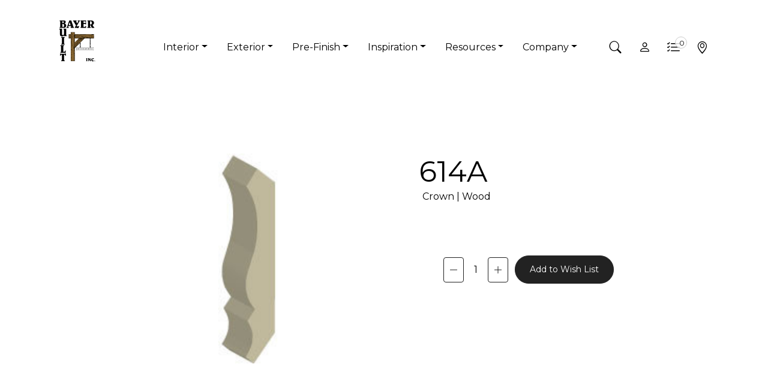

--- FILE ---
content_type: text/html; charset=UTF-8
request_url: https://www.bayerbuilt.com/search-results/614a
body_size: 14906
content:
<!doctype html>
<html lang="en" class="skrollr skrollr-desktop">
  
<head>
  	<!-- meta - Product(10) -->
	

	<!-- <pre>item
Array
(
    [id] => 34731
    [created_on] => 2010-07-07 14:34:58.134729
    [last_modified] => 2025-12-04 15:37:40.317085
    [pb_product_number] => 614A
    [pb_product_line] => {435}
    [pb_my_series] => {40}
    [pb_finish] => {33}
    [pb_features] => {}
    [pb_caming_color] => {}
    [pb_active] => 1
    [pb_major] => {448930}
    [pb_minor] => {448939}
    [pb_image_uploaded] => 1
    [pb_image] => {6947}
    [pb_description] => * Primed Poplar Mouldings utilize finger-jointed material. Subtle characteristics of joinery and grain may be visible when painted.
    [pb_logo] => {}
    [pb_estimated_retail] => 
    [pb_associated_to] => {}
    [pb_was_associated_from] => {}
    [pb_size] => 
    [pb_accessories] => 
    [pb_u_factor] => 0
    [pb_solar_heat_gain] => 0
    [pb_width] => 
    [pb_product_name] => 
    [pb_type] => {434}
    [pb_fire_rated] => 
    [smc_associated_pages] => {}
    [pb_energy_star] => 
    [pb_low_e] => 
    [pb_sticking] => 
    [pb_two_sided] => 
    [pb_pricing_categories] => 
    [pb_height] => {}
    [pb_hinges] => {}
    [pb_sills] => {}
    [pb_panel_info] => 
    [pb_available_thickness] => 
    [pb_glass_image] => {}
    [pb_dimension] => 11/16" x 4-5/8"
    [pb_glass_type] => {}
    [pb_wood_type] => {2,3,9,10}
    [pb_adjustable_hinge] => 
    [pb_category] => {}
    [pb_architecture_type] => {44,45}
    [pb_paint_type] => {61,12,3,18,11,47,17,20,42,36,59,19,43,28,60,5,35,37,10,41,46,24,7,22,9,64,40,33,13,62,27,70,25,16,15,30,8,29,26,39,63,44,6,32,45,21,14,38,48,72}
    [pb_stain_type] => {4,7,8,11,12,13,17,18,34,35,36,37,38,39,40,41,43,44,45,46,47,48,49,50,51,52,53,54,55,56,57,58,59,82,84,85,86,87,88,89,90,91,92,93,95,99}
    [pb_surface_type] => {}
    [pb_thickness] => 
    [pb_iron_type] => {}
    [pb_start_date] => 
    [pb_end_date] => 
    [pb_cad_file] => {8920,15901}
    [pb_powder_coat_type] => {}
    [pb_cap_options] => {}
    [pb_seo_name] => 614a
    [pb_dealers] => {}
    [pb_gallery_images] => {}
    [textsearch] => '614a':1A
    [pb_30_only] => 
    [pb_three_foot_only] => 
    [pb_width_choice] => {}
    [pb_text_search] => 
    [pb_glass_shapes] => {}
    [pb_pre_stock_paint] => {}
    [pb_pre_stock_stain] => {}
    [pb_pre_stock_finish] => 
    [pb_temporarily_unavailable] => 
    [pb_popup_image] => {}
    [pb_show_popup] => 
    [pb_vendor_collection] => {}
    [pb_solr_rank] => 0
    [pb_hollow_solid] => {}
    [pb_shape] => {}
    [pb_our_favorite] => 
    [pb_hotspot_links] => {}
    [pb_wishlist] => {}
    [pb_product_number_old] => 
    [pb_img_str] => /
    [pb_cad_img_str] => files/263/1/34731/614A_CAD.pdf
    [pb_associate_to_products_str] => 
    [pb_associate_from_products_str] => 
    [pb_video] => {}
)
</pre> -->

			<title>614A</title>

				
												<meta property="og:image" content="www.bayerbuilt.comfiles/91/1/34731/614A_REV2.jpg" />
						<link rel="canonical" href="https://www.bayerbuilt.com/search-results/614a" />
	


	<!-- Section - display_43 -->




<!-- Google Tag Manager -->
<script>(function(w,d,s,l,i){w[l]=w[l]||[];w[l].push({'gtm.start':
new Date().getTime(),event:'gtm.js'});var f=d.getElementsByTagName(s)[0],
j=d.createElement(s),dl=l!='dataLayer'?'&l='+l:'';j.async=true;j.src=
'https://www.googletagmanager.com/gtm.js?id='+i+dl;f.parentNode.insertBefore(j,f);
})(window,document,'script','dataLayer','GTM-M6MQJSS');
gtag('config', 'G-CCYHHYM7VX');
</script>
<!-- End Google Tag Manager -->

<!-- Google tag (gtag.js) -->
<script async src="https://www.googletagmanager.com/gtag/js?id=G-CCYHHYM7VX"></script>
<script>
window.dataLayer = window.dataLayer || [];
function gtag(){dataLayer.push(arguments);}
gtag('js', new Date());

gtag('config', 'G-CCYHHYM7VX');
</script>

    

<meta charset="utf-8" />
  <meta name="viewport" content="width=device-width, initial-scale=1" />  
  <link rel="shortcut icon" href="/favicon.ico" type="image/x-icon" />

  <link rel="preconnect" href="https://fonts.googleapis.com">
  <link rel="preconnect" href="https://fonts.gstatic.com" crossorigin>
  <link href="https://fonts.googleapis.com/css2?family=Montserrat:wght@400;700&display=swap" rel="stylesheet"> 

  <link rel="stylesheet" href="/ui/assets/css/libs.bundle.css" />
  <link rel="stylesheet" href="/ui/assets/css/index.bundle.css" />
  
  <link rel="stylesheet" href="/ui/assets/css/custom.css?v=12324-1" />

 <script src="https://code.jquery.com/jquery-3.3.1.min.js"></script>

 <script type="text/javascript" src="https://www.bugherd.com/sidebarv2.js?apikey=3qvjhqtzd7eosajt7tu6wa" async="true"></script>


<script>
  (function(i,s,o,g,r,a,m){i['GoogleAnalyticsObject']=r;i[r]=i[r]||function(){
  (i[r].q=i[r].q||[]).push(arguments)},i[r].l=1*new Date();a=s.createElement(o),
  m=s.getElementsByTagName(o)[0];a.async=1;a.src=g;m.parentNode.insertBefore(a,m)
  })(window,document,'script','https://www.google-analytics.com/analytics.js','ga');

  ga('create', 'UA-21511618-1', 'auto');
  //ga('send', 'pageview');

</script>

<script type='text/javascript'>
(function (d, t) {
  var bh = d.createElement(t), s = d.getElementsByTagName(t)[0];
  bh.type = 'text/javascript';
  bh.src = 'https://www.bugherd.com/sidebarv2.js?apikey=xn27ff20x6j9wwfbldkmxa';
  s.parentNode.insertBefore(bh, s);
  })(document, 'script');
</script>
  	<link defer rel="stylesheet" href="/theme/HTML/vendor/owlcarousel/owl.carousel.min.css" media="screen">
    <link defer rel="stylesheet" href="/theme/HTML/vendor/owlcarousel/owl.theme.default.min.css" media="screen">
<script type="text/javascript"> var pageSortId = '00000000,00000108'; </script></head>


     
  <body>   
    <div class="modal fade" id="modal-1" tabindex="-1" aria-labelledby="modalLabel" aria-hidden="true">
    <div class="modal-dialog modal-dialog-centered">
    <div class="modal-content">
    <button type="button" class="bi bi-x modal-close" data-bs-dismiss="modal" aria-label="Close"></button>
    <div class="modal-body p-8 text-center">
    <!-- res - cube_search_header - Product -->


<form action="/res/product/keyword-search.php" method="post">
    <!-- input type="hidden" name="results_template" value="cube_search_results" /-->
    <!--input type="hidden" name="redirect_to" value="/search-results" /-->

    <input type="hidden" id="commtypeid" name="commtypeid" value="10" />
    
    <div class="grouped-inputs border p-1 rounded-pill">
    <div class="row"> 
    <div class="col">
    <!-- field_output_text.tpl -->
  <input field="text_search" class="form-control rounded-pill px-3" placeholder="Search By: Product #" type="text" rows="1" name="text_search_1_425" value="" id="field_425" />

    </div>
    <div class="col-auto">
    <button  class="btn btn-dark btn-icon rounded-circle" type="submit" data-event data-cat="Search" data-action="Submit" data-label="Product Search..."><i class="bi bi-arrow-return-left"></i></button>
    </div>
    </div>
    </div>
  <p><small>Enter product # to search for products.</small></p> 
    <div>
          </div>
    </form>


<script type="text/javascript">
  var fire_rated = '';
  var low_e = '';
  var two_sided = '';
  var hinge = '';
  var filter_field = '';
  var filter_id = '';
  var threeOhZero = '';
  var threeOhOne = '';
  var eightOh = '';
  var baseFilter = '';
  
  $(function() {

    $("#search select").on('change', function() {
      $('#search').submit();
    });

    $("#search input[type='checkbox']").on('click', function() {
      $('#search').submit();
    });

    $("#search .clear").click(function() {
      var $FORM = $("#search");
      $FORM.find('.doorSearch.block-content input, select').val('');
      /*$FORM.find('input[name^="search_criteria"]').val(baseFilter);
      $FORM.submit();*/
      var clearHref = $('.breadcrumb li:last-child').find('a').attr('href');
      window.location.href = clearHref;
    });

    /*
      Some pages link to doors with initial filter fields.  This will select the field on load
     */
    if (filter_field) {
      $('select[name^="' + filter_field + '"]').val(filter_id);
    }

    if(fire_rated) {
      $('input[name^="fire_rated_"]').prop('checked', true);
    }
    if(low_e) {
      $('input[name^="low_e_"]').prop('checked', true);
    }
    if(two_sided) {
      $('input[name^="two_sided_"]').prop('checked', true);
    }
    if(hinge) {
      $('input[name^="adjustable_hinge_"]').prop('checked', true);
    }
    if(threeOhZero) {
      $('input[value="' + threeOhZero + '"]').prop('checked', true);
    }
    if(threeOhOne) {
      $('input[value="' + threeOhOne + '"]').prop('checked', true);
    }
    if(eightOh) {
      $('input[value="' + eightOh + '"]').prop('checked', true);
    }
  });

</script>
    </div>
    </div>
    </div>
    </div>
    
    
   
      <section class="overflow-hidden py-10">
   
<style>

 @media (max-width: 1399.98px) {
 .headpad {
  padding-top:157px;
  }
 }
 @media (min-width: 1400px) {
 .headpad {
  padding-top:155px;
  }
 }
 @media (max-width: 361px) {
 .headpad {
 padding-top: 170px;
 }
 }
 


 .navbar .navbar-brand {
  height: 125px;
  } 
  .navbar-brand img {
    width: auto;
    max-height: 90px;
    }
  .wishlist-count {
      position: absolute;
      top: 6px;
      right: 1px;
      border: 1px solid #ccc;
      border-radius: 50%;
      font-size: 12px;
      background: rgba(255,255,255,0.8);
      height: 20px;
      width: 20px;
      padding: 1px 6px;
  }
</style>



<nav id="mainNav" class="navbar navbar-expand-lg navbar-sticky navbar-light bg-white pt-2 pb-2">
    <div class="container px-2">            
      <a href="/" class="navbar-brand me-lg-5 pe-lg-5 d-none d-sm-block"><img src="/custom/images/framework/bayerbuilt_logo.png" height=90 alt="Logo"></a>
      <a href="/" class="p-0 m-0 d-sm-none"><img src="/custom/images/framework/bayerbuilt_logo.png" width=90 height=90 alt="Logo"></a>
      
      <ul class="navbar-nav navbar-nav-secondary order-lg-3">
        <li class="nav-item">
          <a class="nav-link nav-icon" data-bs-toggle="modal"
              data-bs-target="#modal-1" role="button">
          <i class="bi bi-search"></i>
          </a>
        </li>
        
                <li class="nav-item dropdown d-none d-lg-block">
          <a class="nav-link nav-icon" role="button" href="/dashboard/login">
            <i class="bi bi-person"></i>
          </a>
        </li>
                
       <!-- mobile user menu -->
                <li class="nav-item dropdown d-lg-none">
           <a class="nav-link nav-icon" role="button" href="/dashboard/login" title="Dealer Login">
             <i class="bi bi-person"></i>
           </a>
         </li>
                  
         
        <li class="nav-item position-relative">
          <span class="wishlist-count">
                                    0
                          </span>
          <a class="nav-link nav-icon" data-bs-toggle="offcanvas" href="#offcanvasCart" role="button"
             aria-controls="offcanvasCart">
            <i class="bi bi-list-check fs-5"></i>
          </a>
        </li>
                
        <li class="nav-item">
          <a class="nav-link nav-icon" href="/dealers" role="button">
            <i class="bi bi-geo-alt"></i>
          </a>
        </li>
        
         <!-- li class="nav-item">
          <a class="nav-link nav-icon" data-bs-toggle="offcanvas" href="#offcanvasCart" role="button" aria-controls="offcanvasCart">
            <i class="bi bi-list-check fs-5"></i>
          </a>
        </li-->
                       
       <li class="nav-item d-lg-none">
          <a class="nav-link nav-icon" href="" role="button" data-bs-toggle="collapse" data-bs-target="#navbar"
            aria-controls="navbar" aria-expanded="false" aria-label="Toggle navigation">
            <i class="bi bi-list"></i>
          </a>
        </li>

      </ul>
      
   
      <!-- primary -->
      <div class="collapse navbar-collapse" id="navbar" data-bs-parent="#mainNav">
      <ul class="navbar-nav">
                  <li class="nav-item dropdown dropdown-hover">
              <a class="nav-link dropdown-toggle" href="#" id="navbarDropdown-Interior" role="button" data-bs-toggle="dropdown"
              aria-expanded="false">Interior</a>                 
                  
              <ul class="dropdown-menu" aria-labelledby="navbarDropdown-Interior">
                                    <li class="dropdown-item ">
                  <a  class="dropdown-item " href="/interior/interior-doors"
                  >Interior Doors</a>
                                    <ul class="submenu dropdown-menu">
                                    <li><a class="dropdown-item nav-link" href="/interior/interior-doors/panel-doors">Panel Doors</a></li>
                                    <li><a class="dropdown-item nav-link" href="/interior/interior-doors/french-doors">French Doors</a></li>
                                    <li><a class="dropdown-item nav-link" href="/interior/interior-doors/flush-doors">Flush Doors</a></li>
                                    <li><a class="dropdown-item nav-link" href="/interior/interior-doors/louver-doors">Louver Doors</a></li>
                                    <li><a class="dropdown-item nav-link" href="/interior/interior-doors/barn-doors">Barn Doors</a></li>
                                    <li><a class="dropdown-item nav-link" href="/interior/interior-doors/specialty-doors">Specialty Doors</a></li>
                                    <li><a class="dropdown-item nav-link" href="/interior/interior-doors/interior-door-options">Interior Door Options</a></li>
                                    </ul>
                                    </li>
                                    <li class="dropdown-item ">
                  <a  class="dropdown-item " href="/interior/mouldings"
                  >Mouldings</a>
                                    <ul class="submenu dropdown-menu">
                                    <li><a class="dropdown-item nav-link" href="/interior/mouldings/mouldings-101">Mouldings 101</a></li>
                                    <li><a class="dropdown-item nav-link" href="/interior/mouldings/base">Base</a></li>
                                    <li><a class="dropdown-item nav-link" href="/interior/mouldings/blocks">Blocks</a></li>
                                    <li><a class="dropdown-item nav-link" href="/interior/mouldings/casing">Casing</a></li>
                                    <li><a class="dropdown-item nav-link" href="/interior/mouldings/cove-and-crown">Cove & Crown</a></li>
                                    <li><a class="dropdown-item nav-link" href="/interior/mouldings/corners">Corners</a></li>
                                    <li><a class="dropdown-item nav-link" href="/interior/mouldings/mull">Mull</a></li>
                                    <li><a class="dropdown-item nav-link" href="/interior/mouldings/s4s">S4S</a></li>
                                    <li><a class="dropdown-item nav-link" href="/interior/mouldings/panel-moulding">Panel Moulding</a></li>
                                    <li><a class="dropdown-item nav-link" href="/interior/mouldings/stop">Stop</a></li>
                                    <li><a class="dropdown-item nav-link" href="/interior/mouldings/wall-coverings">Wall Coverings</a></li>
                                    <li><a class="dropdown-item nav-link" href="/interior/mouldings/additional-mouldings">Additional Mouldings</a></li>
                                    </ul>
                                    </li>
                                    <li class="dropdown-item ">
                  <a  class="dropdown-item " href="/interior/stair-systems"
                  >Stair Systems</a>
                                    <ul class="submenu dropdown-menu">
                                    <li><a class="dropdown-item nav-link" href="/interior/stair-systems/stair-parts-101">Stair Parts 101</a></li>
                                    <li><a class="dropdown-item nav-link" href="/interior/stair-systems/wood-balusters">Wood Balusters</a></li>
                                    <li><a class="dropdown-item nav-link" href="/interior/stair-systems/iron-balusters">Iron Balusters</a></li>
                                    <li><a class="dropdown-item nav-link" href="/interior/stair-systems/handrail">Handrail</a></li>
                                    <li><a class="dropdown-item nav-link" href="/interior/stair-systems/infill-panels">Infill Panels</a></li>
                                    <li><a class="dropdown-item nav-link" href="/interior/stair-systems/newels-and-box-newels">Newels & Box Newels</a></li>
                                    <li><a class="dropdown-item nav-link" href="/interior/stair-systems/shoe-rail">Shoe Rail</a></li>
                                    <li><a class="dropdown-item nav-link" href="/interior/stair-systems/treads-and-risers">Treads & Risers</a></li>
                                    <li><a class="dropdown-item nav-link" href="/interior/stair-systems/hardware-and-accessories">Hardware & Accessories</a></li>
                                    </ul>
                                    </li>
                                    <li class="dropdown-item ">
                  <a  class="dropdown-item " href="/interior/door-and-window-toppers">Door and Window Toppers</a>
                                    </li>
                                    <li class="dropdown-item ">
                  <a  class="dropdown-item " href="/interior/barn-door-hardware">Barn Door Hardware</a>
                                    </li>
                                    <li class="dropdown-item ">
                  <a  class="dropdown-item " href="/interior/special-order-product">Special Order Product</a>
                                    </li>
                                </ul>  
                  
          </li>    
                   <li class="nav-item dropdown dropdown-hover">
              <a class="nav-link dropdown-toggle" href="#" id="navbarDropdown-Exterior" role="button" data-bs-toggle="dropdown"
              aria-expanded="false">Exterior</a>                 
                  
              <ul class="dropdown-menu" aria-labelledby="navbarDropdown-Exterior">
                                    <li class="dropdown-item ">
                  <a  class="dropdown-item " href="/exterior/exterior-doors"
                  >Exterior Doors</a>
                                    <ul class="submenu dropdown-menu">
                                    <li><a class="dropdown-item nav-link" href="/exterior/exterior-doors/glass-styles">Glass Styles</a></li>
                                    <li><a class="dropdown-item nav-link" href="/resources/about-acclimated-entry-systems">About Acclimated Entry</a></li>
                                    <li><a class="dropdown-item nav-link" href="/exterior/exterior-doors/why-fiberglass">Why Fiberglass?</a></li>
                                    <li><a class="dropdown-item nav-link" href="/exterior/exterior-doors/fiberglass-exterior-doors">Fiberglass Exterior Doors</a></li>
                                    <li><a class="dropdown-item nav-link" href="/exterior/exterior-doors/steel-exterior-doors">Steel Exterior Doors</a></li>
                                    <li><a class="dropdown-item nav-link" href="/exterior/exterior-doors/exterior-door-options">Exterior Door Options</a></li>
                                    </ul>
                                    </li>
                                    <li class="dropdown-item ">
                  <a  class="dropdown-item " href="/exterior/aluminum-deck-railings"
                  >Aluminum Deck Railings</a>
                                    <ul class="submenu dropdown-menu">
                                    <li><a class="dropdown-item nav-link" href="/exterior/aluminum-deck-railings/afco-100-series">AFCO 100 Series</a></li>
                                    <li><a class="dropdown-item nav-link" href="/exterior/aluminum-deck-railings/afco-200-series">AFCO 200 Series</a></li>
                                    <li><a class="dropdown-item nav-link" href="/exterior/aluminum-deck-railings/afco-300-series">AFCO 300 Series</a></li>
                                    <li><a class="dropdown-item nav-link" href="/exterior/aluminum-deck-railings/deck-lighting">Deck Lighting</a></li>
                                    <li><a class="dropdown-item nav-link" href="/exterior/aluminum-deck-railings/ada-handrail">ADA Handrail</a></li>
                                    <li><a class="dropdown-item nav-link" href="/exterior/aluminum-deck-railings/deck-post-wraps">Deck Post Wraps</a></li>
                                    </ul>
                                    </li>
                                    <li class="dropdown-item ">
                  <a  class="dropdown-item " href="/exterior/garage-door-frames">Garage Door Frames</a>
                                    </li>
                                    <li class="dropdown-item ">
                  <a  class="dropdown-item " href="/exterior/exterior-columns">Exterior Columns</a>
                                    </li>
                                    <li class="dropdown-item ">
                  <a  class="dropdown-item " href="/exterior/special-order-product">Special Order Product</a>
                                    </li>
                                </ul>  
                  
          </li>    
                   <li class="nav-item dropdown dropdown-hover">
              <a class="nav-link dropdown-toggle" href="#" id="navbarDropdown-Pre-Finish" role="button" data-bs-toggle="dropdown"
              aria-expanded="false">Pre-Finish</a>                 
                  
              <ul class="dropdown-menu" aria-labelledby="navbarDropdown-Pre-Finish">
                                    <li class="dropdown-item ">
                  <a  class="dropdown-item " href="/pre-finish/stain-capabilities"
                  >Stain Capabilities</a>
                                    <ul class="submenu dropdown-menu">
                                    <li><a class="dropdown-item nav-link" href="/pre-finish/stain-capabilities/standard-process-stain">Standard Process Stain</a></li>
                                    <li><a class="dropdown-item nav-link" href="/pre-finish/stain-capabilities/ultra-process-stain">Ultra Process Stain</a></li>
                                    <li><a class="dropdown-item nav-link" href="/pre-finish/stain-capabilities/premium-process-stain">Premium Process Stain</a></li>
                                    </ul>
                                    </li>
                                    <li class="dropdown-item ">
                  <a  class="dropdown-item " href="/pre-finish/paint-capabilities">Paint Capabilities</a>
                                    </li>
                                    <li class="dropdown-item ">
                  <a  class="dropdown-item " href="/pre-finish/custom-capabilities">Custom Capabilities</a>
                                    </li>
                                    <li class="dropdown-item ">
                  <a  class="dropdown-item " href="https://literature.bayerbuilt.com/books/ktdb/">Interior Stock Pre-Finish</a>
                                    </li>
                                </ul>  
                  
          </li>    
                   <li class="nav-item dropdown dropdown-hover">
              <a class="nav-link dropdown-toggle" href="#" id="navbarDropdown-Inspiration" role="button" data-bs-toggle="dropdown"
              aria-expanded="false">Inspiration</a>                 
                  
              <ul class="dropdown-menu" aria-labelledby="navbarDropdown-Inspiration">
                                    <li class="dropdown-item ">
                  <a  class="dropdown-item " href="/inspiration/gallery">Gallery</a>
                                    </li>
                                    <li class="dropdown-item ">
                  <a  class="dropdown-item " href="/inspiration/design-styles"
                  >Design Styles</a>
                                    <ul class="submenu dropdown-menu">
                                    <li><a class="dropdown-item nav-link" href="/inspiration/design-styles/modern">Modern</a></li>
                                    <li><a class="dropdown-item nav-link" href="/inspiration/design-styles/craftsman">Craftsman</a></li>
                                    <li><a class="dropdown-item nav-link" href="/inspiration/design-styles/transitional">Transitional</a></li>
                                    <li><a class="dropdown-item nav-link" href="/inspiration/design-styles/traditional">Traditional</a></li>
                                    <li><a class="dropdown-item nav-link" href="/inspiration/design-styles/current-trends">Current Trends</a></li>
                                    </ul>
                                    </li>
                                    <li class="dropdown-item ">
                  <a  class="dropdown-item " href="/inspiration/bayer-built-on-social-media">Bayer Built on Social Media</a>
                                    </li>
                                </ul>  
                  
          </li>    
                   <li class="nav-item dropdown dropdown-hover">
              <a class="nav-link dropdown-toggle" href="#" id="navbarDropdown-Resources" role="button" data-bs-toggle="dropdown"
              aria-expanded="false">Resources</a>                 
                  
              <ul class="dropdown-menu" aria-labelledby="navbarDropdown-Resources">
                                    <li class="dropdown-item ">
                  <a  class="dropdown-item " href="/resources/about-acclimated-entry-systems"
                  >About Acclimated Entry Systems</a>
                                    <ul class="submenu dropdown-menu">
                                    <li><a class="dropdown-item nav-link" href="/resources/about-acclimated-entry-systems/certified-powered-by-endura">Certified Powered by Endura</a></li>
                                    </ul>
                                    </li>
                                    <li class="dropdown-item ">
                  <a  class="dropdown-item " href="/resources/installation-and-maintenance"
                  >Installation and Maintenance</a>
                                    <ul class="submenu dropdown-menu">
                                    <li><a class="dropdown-item nav-link" href="/resources/installation-and-maintenance/installation">Installation</a></li>
                                    <li><a class="dropdown-item nav-link" href="/resources/installation-and-maintenance/care-and-maintenance">Care and Maintenance</a></li>
                                    </ul>
                                    </li>
                                    <li class="dropdown-item ">
                  <a  class="dropdown-item " href="/resources/commercial-capabilities">Commercial Capabilities</a>
                                    </li>
                                    <li class="dropdown-item ">
                  <a  class="dropdown-item " href="/resources/literature">Literature</a>
                                    </li>
                                    <li class="dropdown-item ">
                  <a  class="dropdown-item " href="/resources/species-101">Species 101</a>
                                    </li>
                                </ul>  
                  
          </li>    
                   <li class="nav-item dropdown dropdown-hover">
              <a class="nav-link dropdown-toggle" href="#" id="navbarDropdown-Company" role="button" data-bs-toggle="dropdown"
              aria-expanded="false">Company</a>                 
                  
              <ul class="dropdown-menu" aria-labelledby="navbarDropdown-Company">
                                    <li class="dropdown-item ">
                  <a  class="dropdown-item " href="/company/career-opportunities">Career Opportunities</a>
                                    </li>
                                    <li class="dropdown-item ">
                  <a  class="dropdown-item " href="/company/about-us">About Us</a>
                                    </li>
                                    <li class="dropdown-item ">
                  <a  class="dropdown-item " href="/company/contact-us">Contact Us</a>
                                    </li>
                                    <li class="dropdown-item ">
                  <a  class="dropdown-item " href="/company/bayer-trucking">Bayer Trucking</a>
                                    </li>
                                    <li class="dropdown-item ">
                  <a  class="dropdown-item " href="/company/frequently-asked-questions-faq">Frequently Asked Questions (FAQ)</a>
                                    </li>
                                </ul>  
                  
          </li>    
                            
      </ul>
      </div>


      <!-- mobile user menu -->  
            
  
  </div>
  </nav>




<style>
  
  @media (min-width: 992px) {
    .dropdown-hover > .dropdown-toggle::after {
      display: inline-block !important;
    }
  }
</style>
  
   </section>
         
   <div class="offcanvas-wrap">
     
   <div class="body">   
   <section>  
   <div class="container py-2">
   <div class="row">
   <div class="col-12">
   <!-- res - cube_product_details - Product -->
<!-- 34731 -->
<!-- 34731 -->



<link rel="stylesheet" href="https://cdnjs.cloudflare.com/ajax/libs/OwlCarousel2/2.3.4/assets/owl.carousel.min.css" integrity="sha512-tS3S5qG0BlhnQROyJXvNjeEM4UpMXHrQfTGmbQ1gKmelCxlSEBUaxhRBj/EFTzpbP4RVSrpEikbmdJobCvhE3g==" crossorigin="anonymous" referrerpolicy="no-referrer" />
<script src="https://cdnjs.cloudflare.com/ajax/libs/jquery/3.7.1/jquery.min.js" integrity="sha512-v2CJ7UaYy4JwqLDIrZUI/4hqeoQieOmAZNXBeQyjo21dadnwR+8ZaIJVT8EE2iyI61OV8e6M8PP2/4hpQINQ/g==" crossorigin="anonymous" referrerpolicy="no-referrer"></script>




  <style>
      .sidelite-carousel img {width: 16px;height:84px;}
      .sidelite-carousel .owl-item:last-child {margin-right: 0 !important;}
      .flip-horz {transform: rotateY(180deg);}
      .product .unavailable-overlay {
          position: absolute;
          top: 0;
          right: 11px;
          width: 100%;
          height: 100%;
          background-image: url(/custom/images/temporarily-unavailable-blue.png);
          background-size: cover;
          background-position: top center;
      }
  </style>




<!------------------ Door Section ------------------>
<!--  -->
<section class="py-lg-10">
  <div class="container-lg-fluid">
  <div class="row d-flex justify-content-center">
    
    <div class="col-lg-5 position-relative">
      <div class="row mx-auto">

        <div class="col-12 d-block d-lg-none">
          <h2 class="m-0 p-0" style="margin-left:-.10em !important; font-size: 3rem;">614A</h2>

            
          <p class="mb-1">Crown | Wood</p>
          <h5 class="sidelite-sku fw-bold my-2">&nbsp;</h5>
        </div>
      </div>

      <div class="row mb-4 mx-0">
        <div class="col-12 door-images" style="margin-left:10px;">
          <div class="door-images-container d-flex justify-content-center">
            <div class="door-img position-relative" style="float:left !important;">
              <img height="350" src="/files/91/1/34731/614A_REV2.jpg" style="margin: 0 3px;">
                            </div>
          </div>


        </div>
      </div>
          </div>






    <div class="col-lg-5 col-md-12">    
      <div class="row justify-content-center mx-auto d-none d-lg-block">
        <div class="col-12">
          <h1 class="m-0 p-0" style="margin-left:.40em !important;">614A</h1>
                             
          <p class="mb-1 ms-3">Crown | Wood</p>
          <h5 class="sidelite-sku fw-bold my-2 ms-3">&nbsp;</h5>
        </div>
      </div>

     
      <!------------ Layout ------------>
      <div class="row pt-1 mx-0">
            </div>


      <!------------ Sidelite(s) ------------>
      

        



    
<!------------------ Wishlist  ------------------>
 
      <form id="wishList" method="POST">
                            <input type="hidden" name="layout" value="">
        <input type="hidden" name="sidelite" value="">
        <input type="hidden" name="prod_num" value="614A">

          
        <div class="row justify-content-center align-items-center mt-2">
          <div class="col-md-3 offset-md-1">
            <div class="counter btn-grp" data-counter="qty">
              <button type="button" class="btn btn-outline-white text-dark border border-1 border-dark counter-minus p-1 rounded">
                <svg xmlns="http://www.w3.org/2000/svg" width="16" height="16" fill="currentColor" class="bi bi-dash-lg" viewBox="0 0 16 16">
                  <path fill-rule="evenodd" d="M2 8a.5.5 0 0 1 .5-.5h11a.5.5 0 0 1 0 1h-11A.5.5 0 0 1 2 8Z"></path>
                </svg>
              </button>
              <input name="qty" type="number" class="counter-value m-1" value="1" min="1" max="10" placeholder="Qty" aria_label="Quantity" >
                
              <button type="button" class="btn btn-outline-white text-dark border border-1 border-dark counter-plus p-1 rounded">
                <svg xmlns="http://www.w3.org/2000/svg" width="16" height="16" fill="currentColor" class="bi bi-plus-lg" viewBox="0 0 16 16">
                  <path fill-rule="evenodd" d="M8 2a.5.5 0 0 1 .5.5v5h5a.5.5 0 0 1 0 1h-5v5a.5.5 0 0 1-1 0v-5h-5a.5.5 0 0 1 0-1h5v-5A.5.5 0 0 1 8 2Z"></path>
                </svg>
              </button>
            </div>
          </div>
          <div class="col-md-6">
            <input type="submit" class="btn btn-dark btn-sm rounded-pill text-white text-center" id="liveAlertBtn" value="Add to Wish List">
          </div>
                  </div>
      </form>
        
      <div class="wishlist-response"></div>
    </div>
  </div>
  </div>  
</section>



<!------------------ More Product Info Section ------------------>

<section class="pt-15 pb-4 position-relative">
  <div class="container">

    <div class="row">


      <div class="col-md-6">
        <h2 class="header-txt-lg">More Product Info</h2>
                      <div class="py-2">
              <p><strong><a href="/files/263/1/34731/614A_REV.pdf" target="_blank">CAD File Available</a></strong></p>
            </div>
          
                      <div class="pb-1"><p>* Primed Poplar Mouldings utilize finger-jointed material. Subtle characteristics of joinery and grain may be visible when painted.</p></div>
          
         

        
                        
        
         
                  

                       <!--div class="pb-1">
              <strong>Finish:</strong>
              <span>
                                  </span>
               </div-->
              
               
               

                      <div class="pb-1">
              <strong>Species:</strong>
              <span>
                                        Primed Poplar,                                         Poplar,                                         Oak,                                         Knotty Alder                                  </span>
            </div>
          
          

                <div class="py-1">
          <strong>Design Style:</strong>
                            Transitional
                ,                             Traditional
                                    </div>
                            <div class="py-1">
              <strong>Dimension:</strong>
              11/16" x 4-5/8"
            </div>
                
        
        
        <div class="py-2 mb-5"> 
           <p>
                
                
                                                   
                              
                          
          </p> 
        </div>

      </div>

      <div class="col-md-6">
        <div class="row g-3 g-xl-4" data-masonry>
<!--
          <div class="col-md-6" data-aos="fade-up">
            <a href="#" class="card equal-1-1 card-hover-gradient" style="border:2px;border-radius:25px;">
              <div class="card-wrap">
                <div class="card-footer my-auto">
                  <div class="text-center text-shadow">
                    <h3 class="mb-0 fw-bold text-white">Species</h3>
                  </div>
                </div>
              </div>
              <figure class="background"
                      style="background-image: url('/files/169/0/10/Wood-Species_Primed_REV2.pngfiles/pluginfiles/item_9/field_169/Poplar.jpgfiles/pluginfiles/item_3/field_169/Oak.jpgfiles/169/2/2/KnottyAlder.jpg');border:2px;border-radius:25px;">
              </figure>
            </a>
          </div>
-->

          

                      <div class="col-md-6" data-aos="fade-up">
              <a href="/pre-finish" class="card equal-md-16-9 card-hover-gradient" style="border:2px;border-radius:25px;">
                <div class="card-wrap">
                  <div class="card-footer my-auto">
                    <div class="text-center text-shadow">
                      <h3 class="mb-0 fw-bold text-white">Pre-Finish</h3>
                    </div>
                  </div>
                </div>
                <figure class="background" style="background-image: url('/files/pluginfiles/item_79/field_327/Paint-Capabilities.jpg');border:2px;border-radius:25px;"></figure>
              </a>
            </div>
          
          
          <div class="col-md-6" data-aos="fade-up">
                       <a href="/inspiration/gallery" class="card equal-3-4 card-hover-gradient" style="border:2px;border-radius:25px;padding-top: 0.65rem !important;padding-bottom: 0.65rem !important">
              <div class="card-wrap">
                <div class="card-footer my-auto">
                  <div class="text-center text-shadow">
                    <h3 class="mb-0 fw-bold text-white"><span>Inspiration Gallery</span></h3>
                  </div>
                </div>
              </div>
              <figure class="background" style="background-image: url('/files/319/0/260/Inspiration%20Gallery_Wall%20Covering_8.jpg');border:2px;border-radius:25px;"></figure>
            </a>
                      </div>        
         
           <div class="col-md-6" data-aos="fade-up">
                       <a href="/interior/mouldings/mouldings-101" class="card equal-md-4-3 card-hover-gradient" style="border:2px;border-radius:25px;">
              <div class="card-wrap">
                <div class="card-footer my-auto">
                  <div class="text-center text-shadow">
                    <h3 class="mb-0 fw-bold text-white">Mouldings 101</h3>
                  </div>
                </div>
              </div>
              <figure class="background" style="background-image: url('/custom/images/framework/Moulding_101.jpg');border:2px;border-radius:25px;"></figure>
            </a>
                      </div>

          

        </div>
              </div>
    </div>
  </div>
</section>

  

<!------------------ More Product Info Section ------------------>




  <section class="pt-lg-4 pb-lg-15">
    <div class="container-fluid">

      <div class="row py-2">
        <div class="col-md-10">
          <h2 class="header-txt-lg">You might also like</h2>
        </div>
      </div>

      <!-- <pre>gallery
Array
(
    [id] => 260
    [created_on] => 2023-06-29 10:15:23.490836
    [last_modified] => 2023-10-27 16:25:46.890663
    [smc_associated_pages] => {465}
    [pb_show] => 1
    [pb_show_order] => 25
    [pb_title] => Wall Coverings
    [pb_images] => {11101,11111}
    [pb_featured] => 
    [pb_seo_name] => wall-coverings
    [pb_hotspot_images] => {}
)
</pre> -->
     
      <div class="card bg-opaque-white">
      <div class="card-body bg-white">
      <div class="row g-3 gallery-magnific" id="filter1" xdata-isotope>
                    
            <div class="col-md-2 wallcoverings gallery-item" data-gallery="260">
                <span class="media media-image equal-1-1 equal-md-1-1 rounded">
                  <a href="#mfp-pop-11111"
                     data-image="0"
                     data-gallery-type="wallcoverings"
                     class="lightbox-portfolio image-wallcoverings"
                     title="<a href='/interior-products/mouldings/wall-coverings/1056'>Primed Shiplap</a>">
                  <span class="thumb-info">
                    <span class="thumb-info-wrapper" style="background-image: url(/files/319/0/260/Inspiration%20Gallery_Wall%20Covering_7_reg.jpg)">
                                          </span>
                  </span>
                </a>
                </span>
            </div>
          
            <div class="col-md-2 wallcoverings gallery-item" data-gallery="260">
                <span class="media media-image equal-1-1 equal-md-1-1 rounded">
                  <a href="#mfp-pop-11110"
                     data-image="1"
                     data-gallery-type="wallcoverings"
                     class="lightbox-portfolio image-wallcoverings"
                     title="<a href='/interior-products/mouldings/wall-coverings/3406'>Stainable Shiplap</a>">
                  <span class="thumb-info">
                    <span class="thumb-info-wrapper" style="background-image: url(/files/319/0/260/Inspiration%20Gallery_Wall%20Covering_8_reg.jpg)">
                                          </span>
                  </span>
                </a>
                </span>
            </div>
          
            <div class="col-md-2 wallcoverings gallery-item" data-gallery="260">
                <span class="media media-image equal-1-1 equal-md-1-1 rounded">
                  <a href="#mfp-pop-11109"
                     data-image="2"
                     data-gallery-type="wallcoverings"
                     class="lightbox-portfolio image-wallcoverings"
                     title="<a href='/interior-products/mouldings/mull'>Mull</a>">
                  <span class="thumb-info">
                    <span class="thumb-info-wrapper" style="background-image: url(/files/319/0/260/Inspiration%20Gallery_Wall%20Covering_10_reg.jpg)">
                                          </span>
                  </span>
                </a>
                </span>
            </div>
          
            <div class="col-md-2 wallcoverings gallery-item" data-gallery="260">
                <span class="media media-image equal-1-1 equal-md-1-1 rounded">
                  <a href="#mfp-pop-11108"
                     data-image="3"
                     data-gallery-type="wallcoverings"
                     class="lightbox-portfolio image-wallcoverings"
                     title="<a href='/interior-products/mouldings/mull'>Mull</a>">
                  <span class="thumb-info">
                    <span class="thumb-info-wrapper" style="background-image: url(/files/319/0/260/Inspiration%20Gallery_Wall%20Covering_1_reg.jpg)">
                                          </span>
                  </span>
                </a>
                </span>
            </div>
          
            <div class="col-md-2 wallcoverings gallery-item" data-gallery="260">
                <span class="media media-image equal-1-1 equal-md-1-1 rounded">
                  <a href="#mfp-pop-11107"
                     data-image="4"
                     data-gallery-type="wallcoverings"
                     class="lightbox-portfolio image-wallcoverings"
                     title="<a href='/interior-products/mouldings/wall-coverings/1056'>Primed Shiplap</a>">
                  <span class="thumb-info">
                    <span class="thumb-info-wrapper" style="background-image: url(/files/319/0/260/Inspiration%20Gallery_Wall%20Covering_11_reg.jpg)">
                                          </span>
                  </span>
                </a>
                </span>
            </div>
          
            <div class="col-md-2 wallcoverings gallery-item" data-gallery="260">
                <span class="media media-image equal-1-1 equal-md-1-1 rounded">
                  <a href="#mfp-pop-11106"
                     data-image="5"
                     data-gallery-type="wallcoverings"
                     class="lightbox-portfolio image-wallcoverings"
                     title="<a href='/interior-products/mouldings/wall-coverings/3406'>Stainable Shiplap</a>">
                  <span class="thumb-info">
                    <span class="thumb-info-wrapper" style="background-image: url(/files/319/0/260/Inspiration%20Gallery_Wall%20Covering_9_reg.jpg)">
                                          </span>
                  </span>
                </a>
                </span>
            </div>
          
            <div class="col-md-2 wallcoverings gallery-item" data-gallery="260">
                <span class="media media-image equal-1-1 equal-md-1-1 rounded">
                  <a href="#mfp-pop-11105"
                     data-image="6"
                     data-gallery-type="wallcoverings"
                     class="lightbox-portfolio image-wallcoverings"
                     title="<a href='/interior-products/mouldings/mull'>Mull</a>">
                  <span class="thumb-info">
                    <span class="thumb-info-wrapper" style="background-image: url(/files/319/0/260/Inspiration%20Gallery_Wall%20Covering_6_reg.jpg)">
                                          </span>
                  </span>
                </a>
                </span>
            </div>
          
            <div class="col-md-2 wallcoverings gallery-item" data-gallery="260">
                <span class="media media-image equal-1-1 equal-md-1-1 rounded">
                  <a href="#mfp-pop-11104"
                     data-image="7"
                     data-gallery-type="wallcoverings"
                     class="lightbox-portfolio image-wallcoverings"
                     title="<a href='/interior-products/mouldings/mull'>Mull</a>">
                  <span class="thumb-info">
                    <span class="thumb-info-wrapper" style="background-image: url(/files/319/0/260/Inspiration%20Gallery_Wall%20Covering_2_reg.jpg)">
                                          </span>
                  </span>
                </a>
                </span>
            </div>
          
            <div class="col-md-2 wallcoverings gallery-item" data-gallery="260">
                <span class="media media-image equal-1-1 equal-md-1-1 rounded">
                  <a href="#mfp-pop-11103"
                     data-image="8"
                     data-gallery-type="wallcoverings"
                     class="lightbox-portfolio image-wallcoverings"
                     title="<a href='/interior-products/mouldings/mull'>Mull</a>">
                  <span class="thumb-info">
                    <span class="thumb-info-wrapper" style="background-image: url(/files/319/0/260/Inspiration%20Gallery_Wall%20Covering_5_reg.jpg)">
                                          </span>
                  </span>
                </a>
                </span>
            </div>
          
            <div class="col-md-2 wallcoverings gallery-item" data-gallery="260">
                <span class="media media-image equal-1-1 equal-md-1-1 rounded">
                  <a href="#mfp-pop-11102"
                     data-image="9"
                     data-gallery-type="wallcoverings"
                     class="lightbox-portfolio image-wallcoverings"
                     title="<a href='/interior-products/mouldings/wall-coverings/1056'>Primed Shiplap</a>">
                  <span class="thumb-info">
                    <span class="thumb-info-wrapper" style="background-image: url(/files/319/0/260/Inspiration%20Gallery_Wall%20Covering_3_reg.jpg)">
                                          </span>
                  </span>
                </a>
                </span>
            </div>
          
            <div class="col-md-2 wallcoverings gallery-item" data-gallery="260">
                <span class="media media-image equal-1-1 equal-md-1-1 rounded">
                  <a href="#mfp-pop-11101"
                     data-image="10"
                     data-gallery-type="wallcoverings"
                     class="lightbox-portfolio image-wallcoverings"
                     title="<a href='/interior-products/mouldings/mull'>Mull</a>">
                  <span class="thumb-info">
                    <span class="thumb-info-wrapper" style="background-image: url(/files/319/0/260/Inspiration%20Gallery_Wall%20Covering_4_reg.jpg)">
                                          </span>
                  </span>
                </a>
                </span>
            </div>
                  </div>
        </div>
        </div>

                
          <div class="mfp-hide" id="mfp-pop-11111">
            <div class="row">
              <div class="col-md-12">
                <div class="pop-container position-relative hotspots hotspots-alt text-center">
                <span class="non-hotspot-container" style="">
                <img src="/files/319/0/260/Inspiration Gallery_Wall Covering_7.jpg" class="img-fullwidth">
                                      <div class="mfp-bottom-bar">
                      <div class="mfp-title"><a href='/interior-products/mouldings/wall-coverings/1056'>Primed Shiplap</a></div>
                    </div>
                                  </span>
                </div>
              </div>
            </div>
          </div>
        
          <div class="mfp-hide" id="mfp-pop-11110">
            <div class="row">
              <div class="col-md-12">
                <div class="pop-container position-relative hotspots hotspots-alt text-center">
                <span class="non-hotspot-container" style="">
                <img src="/files/319/0/260/Inspiration Gallery_Wall Covering_8.jpg" class="img-fullwidth">
                                      <div class="mfp-bottom-bar">
                      <div class="mfp-title"><a href='/interior-products/mouldings/wall-coverings/3406'>Stainable Shiplap</a></div>
                    </div>
                                  </span>
                </div>
              </div>
            </div>
          </div>
        
          <div class="mfp-hide" id="mfp-pop-11109">
            <div class="row">
              <div class="col-md-12">
                <div class="pop-container position-relative hotspots hotspots-alt text-center">
                <span class="non-hotspot-container" style="">
                <img src="/files/319/0/260/Inspiration Gallery_Wall Covering_10.jpg" class="img-fullwidth">
                                      <div class="mfp-bottom-bar">
                      <div class="mfp-title"><a href='/interior-products/mouldings/mull'>Mull</a></div>
                    </div>
                                  </span>
                </div>
              </div>
            </div>
          </div>
        
          <div class="mfp-hide" id="mfp-pop-11108">
            <div class="row">
              <div class="col-md-12">
                <div class="pop-container position-relative hotspots hotspots-alt text-center">
                <span class="non-hotspot-container" style="">
                <img src="/files/319/0/260/Inspiration Gallery_Wall Covering_1.jpg" class="img-fullwidth">
                                      <div class="mfp-bottom-bar">
                      <div class="mfp-title"><a href='/interior-products/mouldings/mull'>Mull</a></div>
                    </div>
                                  </span>
                </div>
              </div>
            </div>
          </div>
        
          <div class="mfp-hide" id="mfp-pop-11107">
            <div class="row">
              <div class="col-md-12">
                <div class="pop-container position-relative hotspots hotspots-alt text-center">
                <span class="non-hotspot-container" style="">
                <img src="/files/319/0/260/Inspiration Gallery_Wall Covering_11.jpg" class="img-fullwidth">
                                      <div class="mfp-bottom-bar">
                      <div class="mfp-title"><a href='/interior-products/mouldings/wall-coverings/1056'>Primed Shiplap</a></div>
                    </div>
                                  </span>
                </div>
              </div>
            </div>
          </div>
        
          <div class="mfp-hide" id="mfp-pop-11106">
            <div class="row">
              <div class="col-md-12">
                <div class="pop-container position-relative hotspots hotspots-alt text-center">
                <span class="non-hotspot-container" style="">
                <img src="/files/319/0/260/Inspiration Gallery_Wall Covering_9.jpg" class="img-fullwidth">
                                      <div class="mfp-bottom-bar">
                      <div class="mfp-title"><a href='/interior-products/mouldings/wall-coverings/3406'>Stainable Shiplap</a></div>
                    </div>
                                  </span>
                </div>
              </div>
            </div>
          </div>
        
          <div class="mfp-hide" id="mfp-pop-11105">
            <div class="row">
              <div class="col-md-12">
                <div class="pop-container position-relative hotspots hotspots-alt text-center">
                <span class="non-hotspot-container" style="">
                <img src="/files/319/0/260/Inspiration Gallery_Wall Covering_6.jpg" class="img-fullwidth">
                                      <div class="mfp-bottom-bar">
                      <div class="mfp-title"><a href='/interior-products/mouldings/mull'>Mull</a></div>
                    </div>
                                  </span>
                </div>
              </div>
            </div>
          </div>
        
          <div class="mfp-hide" id="mfp-pop-11104">
            <div class="row">
              <div class="col-md-12">
                <div class="pop-container position-relative hotspots hotspots-alt text-center">
                <span class="non-hotspot-container" style="">
                <img src="/files/319/0/260/Inspiration Gallery_Wall Covering_2.jpg" class="img-fullwidth">
                                      <div class="mfp-bottom-bar">
                      <div class="mfp-title"><a href='/interior-products/mouldings/mull'>Mull</a></div>
                    </div>
                                  </span>
                </div>
              </div>
            </div>
          </div>
        
          <div class="mfp-hide" id="mfp-pop-11103">
            <div class="row">
              <div class="col-md-12">
                <div class="pop-container position-relative hotspots hotspots-alt text-center">
                <span class="non-hotspot-container" style="">
                <img src="/files/319/0/260/Inspiration Gallery_Wall Covering_5.jpg" class="img-fullwidth">
                                      <div class="mfp-bottom-bar">
                      <div class="mfp-title"><a href='/interior-products/mouldings/mull'>Mull</a></div>
                    </div>
                                  </span>
                </div>
              </div>
            </div>
          </div>
        
          <div class="mfp-hide" id="mfp-pop-11102">
            <div class="row">
              <div class="col-md-12">
                <div class="pop-container position-relative hotspots hotspots-alt text-center">
                <span class="non-hotspot-container" style="">
                <img src="/files/319/0/260/Inspiration Gallery_Wall Covering_3.jpg" class="img-fullwidth">
                                      <div class="mfp-bottom-bar">
                      <div class="mfp-title"><a href='/interior-products/mouldings/wall-coverings/1056'>Primed Shiplap</a></div>
                    </div>
                                  </span>
                </div>
              </div>
            </div>
          </div>
        
          <div class="mfp-hide" id="mfp-pop-11101">
            <div class="row">
              <div class="col-md-12">
                <div class="pop-container position-relative hotspots hotspots-alt text-center">
                <span class="non-hotspot-container" style="">
                <img src="/files/319/0/260/Inspiration Gallery_Wall Covering_4.jpg" class="img-fullwidth">
                                      <div class="mfp-bottom-bar">
                      <div class="mfp-title"><a href='/interior-products/mouldings/mull'>Mull</a></div>
                    </div>
                                  </span>
                </div>
              </div>
            </div>
          </div>
        

    
              
      



  <script src="/custom/js/magnific-popup/jquery.magnific-popup.js"></script>
  <script src="/custom/js/gallery_new.js"></script>
    <link rel="stylesheet" href="/custom/js/magnific-popup/magnific-popup.css">
      
<style>
  .sidelite-carousel .owl-nav {
    position: absolute;
    top: -26px;
    right: 0;
  }
  .gallery-magnific .thumb-info-wrapper {
      transition: transform 0.3s ease-in-out;
      transform: scale(1);
      position: absolute;
      top: 0;
      right: 0;
      bottom: 0;
      left: 0;
      background-size: cover;
      background-position: center;
      cursor: pointer;
  }
  .mfp-bottom-bar {
          // background-color: rgba(0, 0, 0, .9);
          background-color: rgba(255, 255, 255, .9);
          padding: 15px 15px 15px;
          top: unset !important;
          bottom: 0 !important;
      }
      .mfp-bottom-bar .mfp-title {
          font-size: 16px;
          color:#000;
      }
      .mfp-bottom-bar .mfp-title a {
          color: #000 !important;
          text-decoration: underline;
      }

  .mfp-bottom-bar .mfp-counter {
      margin-top: 5px;
      margin-right: 8px;
  }
</style>

        
          <style>
              .header-txt-lg {
                  font-size: 3rem !important;
              }
              .gallery-magnific .thumb-info-wrapper {
                  transition: transform 0.3s ease-in-out;
                  transform: scale(1);
                  position: absolute;
                  top: 0;
                  right: 0;
                  bottom: 0;
                  left: 0;
                  background-size: cover;
                  background-position: center;
                  cursor: pointer;
              }
              .mfp-content {
                  padding: 25px 1.5vw;
              }
              .mfp-bottom-bar {
          // background-color: rgba(0, 0, 0, .9);
          background-color: rgba(255, 255, 255, .9);
          padding: 15px 15px 15px;
          top: unset !important;
          bottom: 0 !important;
      }
      .mfp-bottom-bar .mfp-title {
          font-size: 16px;
          color:#000;
      }
      .mfp-bottom-bar .mfp-title a {
          color: #000 !important;
          text-decoration: underline;
      }
              .mfp-bottom-bar .mfp-counter {
                  margin-top: 5px;
                  margin-right: 8px;
              }
              button.mfp-close {
                  background: white;
                  border: 1px solid black;
                  border-radius: 50%;
                  opacity: .5;
                  height: 24px;
                  width: 24px;
                  line-height: 24px;
              }
              button.mfp-close:hover {
                  opacity: 1;
              }
              .img-fullwidth {
                  height: 95vh;
                  width: auto;
                  margin: 0 auto;
              }
              .absolute-center-x {
                  left: 50%;
                  transform: translateX(-50%);
              }
              @media only screen and (min-width: 992px) {
                  .non-hotspot-container {
                      display: inline-block;
                      position: absolute;
                      top: 100%;
                      left: 50%;
                      transform: translateX(-50%);
                  }
              }
              @media only screen and (max-width: 991px) {
                  .img-fullwidth {
                      height: auto;
                      max-width: 100%;
                      /*width: 100%*/
                  }
              }
              @media only screen and (max-width: 767px) {
                  .gallery-item {
                      display: none;
                  }
                  .gallery-magnific .gallery-item:first-child,
                  .gallery-magnific .gallery-item:nth-child(2),
                  .gallery-magnific .gallery-item:nth-child(3),
                  .gallery-magnific .gallery-item:nth-child(4),
                  .gallery-magnific .gallery-item:nth-child(5) {
                      display: block;
                  }
              }
              @media only screen and (max-width: 399px) {
                  .sidelite img,
                  .door-img img {
                      height: 175px !important;
                  }
              }
          </style>
        
      
      
      
      
      
            </div>
  </section>




  <style>
  
      .counter-minus {line-height:auto !important;width:auto !important;height:auto !important;}
      .counter-plus {line-height:auto !important;width:auto !important;height:auto !important;}

      .product-thumbnail .product-thumbnail-wrapper {position: relative;}
      .product-thumbnail .product-thumbnail-wrapper .product-thumbnail-remove {
          position: absolute;
          top: -5px;
          right: -8px;
          display: flex;
          align-items: center;
          justify-content: center;
          font-size: 0.7rem;
          color: rgb(33, 33, 33);
          width: 20px;
          height: 20px;
          background: rgb(255, 255, 255);
          border: 1px solid rgb(219, 219, 219);
          border-radius: 100%;
          box-shadow: rgba(0, 0, 0, 0.5) 0px 0px 19px -6px;
          text-decoration: none;
          transition: background 300ms ease 0s;}

      .product-thumbnail .product-thumbnail-wrapper .product-thumbnail-remove:hover {background: rgb(244, 244, 244);}
      .product-name {padding-left: 1.4rem;}
      
  </style>


<!-- offcanvas was here -->


  <script>

    $(function () {

      $('#wishList #liveAlertBtn').off('click').on('click', function(e) {
        console.log('click wish list submit button');
        let form = $('#wishList');
        let button = $(this);
        button.prop('disabled', true);
        let qty = form.find('input[name="qty"]').val();
        if(qty < 1) {
          // some sort of error trapping notification to the user
          return false;
        }
        $.ajax({
          url: '/res/product/wishlist_submit.php',
          data: form.serialize(),
          method: 'POST',
          dataType: 'json'
        }).done(function (response) {
          console.log(response);

          $('.wishlist-response').html("<p>Wish List has been updated!</p>");
          window.location.reload();
          /*$.ajax({
            method: 'get',
            url: '/pb/plugin/par.php',
            data: {plugin: 'wish_list', template: 'off_canvas_details'},
            dataType: 'html',
            success: function(template) {
              $('.wishlist-aside-container').html(template);
              console.log($('a[data-bs-toggle="offcanvas"]'));
              //$('a[data-bs-toggle="offcanvas"]').click();
              $("#offcanvasCart").addClass('show');
            }
          });*/
          $('.wishlist-response').html('');
        });
        button.prop('disabled', false);
        e.preventDefault();
        return false;
      });

    })


  </script>

  <script>/*
    const alertPlaceholder = document.getElementById('liveAlertPlaceholder')
    const appendAlert = (message) => {
      const wrapper = document.createElement('div')
      wrapper.innerHTML = [
        `<div class="alert alert-light-outline rounded alert-dismissible" role="alert">`,
        `   <div>${message}</div>`,
        '   <button type="button" class="btn-close" data-bs-dismiss="alert" aria-label="Close"></button>',
        '</div>'
      ].join('')
      alertPlaceholder.append(wrapper)
    }

    const alertTrigger = document.getElementById('liveAlertBtn')
    if (alertTrigger) {
      alertTrigger.addEventListener('click', () => {
        appendAlert('Product Added to Wish List!', 'success')
      })}*/
  </script>



<script src="https://cdnjs.cloudflare.com/ajax/libs/OwlCarousel2/2.3.4/owl.carousel.min.js" integrity="sha512-bPs7Ae6pVvhOSiIcyUClR7/q2OAsRiovw4vAkX+zJbw3ShAeeqezq50RIIcIURq7Oa20rW2n2q+fyXBNcU9lrw==" crossorigin="anonymous" referrerpolicy="no-referrer"></script>


<script>
      const owlLoop = false;
  </script>

  <script>
    $(document).ready(function(){

      $('.owl-carousel').owlCarousel({
        loop: owlLoop,
        margin:15,
        responsiveClass:true,
        responsive:{
          0:{
            items:8,
            nav:true,
            navText: ["<i class='bi bi-chevron-left fs-7'></i>","<i class='bi bi-chevron-right fs-7'></i>"]
          },
          600:{
            items:8,
            nav:false,
            navText: ["<i class='bi bi-chevron-left fs-7'></i>","<i class='bi bi-chevron-right fs-7'></i>"]
          },
          1000:{
            items:8,
            nav:true,
            navText: ["<i class='bi bi-chevron-left fs-7 position-absolute end-0 pe-5' style='top:0'></i>","<i class='bi bi-chevron-right fs-7 position-absolute end-0' style='top:0'></i>"],
          }
        }
      });
    });
  </script>




<link rel="stylesheet" type="text/css" href="/custom/styles/productUI.css" />

  <style>
      .size-table tr.highlight-row td {
          background: rgba(0,0,0,0.4);
          color: #fff;
      }
      .size-table tr.highlight-row td:first-child,
      .size-table tr td.active-hover,
      .size-table tr th.active-hover {
          background: #000;
          color: #fff;
      }
      .size-table td.highlight-background {
          background: rgba(0,0,0,0.4);
          color: #fff;
      }
  </style>

<script type="text/javascript">

  window.onload = function() {
      
    window['slPrintLink'] = "/pb/plugin/par.php?plugin=product&template=details_pdf_sl&item=34731";
      
  };

  $(document).ready(function() {

    $(".size-chart").on('mouseover', function() {
      $(".size-chart-container").show();
    });

    $(".size-chart").on('mouseout', function() {
      $(".size-chart-container").hide();
    });

      
    var slPrintLink = "/pb/plugin/par.php?plugin=product&template=details_pdf_sl&item=34731";
      

    var basePrintLink = $(".print-link").attr("href");

    //console.log(basePrintLink);

    $("#uiLayout .door").each(function() {
      $(this).click(function(e) {
        var linkID = $(this).attr("id");
        let wishlist = $('#wishList');
        //alert(linkID);
        //$(".door-images").fadeOut();
        for(var i = 1; i < 5; i++) {
          var layoutclass="layout-"+i+"-active";
          $("#uiLayout .door").removeClass(layoutclass);
        }
        var getsidelite = $(".sidelite-img.active");
        if(getsidelite.length > 0) {
          var sideliteID = getsidelite.attr("title");
          var sideliteSRC = getsidelite.attr('src');
          var sku = getsidelite.data("sku");
        } else {
          var sideliteID = $(".sidelite-img").attr("title");
          var sideliteSRC = $('.sidelite-img').attr('src');
          var sku = $(".sidelite-img").data("sku");
        }
        console.log(sku.indexOf('341'));
        console.log(sku.indexOf('788'));
        if(sku.indexOf('341') != -1 || sku.indexOf('788') != -1) {
          var glassClass = 'flip-horz';
        }
        var newPrintLink = slPrintLink + "&sidelite=" + sku;
        switch(linkID) {
          case "uiL1":
            $("#uiL1").addClass("layout-1-active");
            $(".sidelite").remove();
            $(".sidelite-sku").html("&nbsp;");
            $(".print-link").attr("href", basePrintLink);
            wishlist.find('input[name="layout"]').val('');
            wishlist.find('input[name="sidelite"]').val('');
            break;
          case "uiL2":
            $("#uiL2").addClass("layout-2-active");
            $(".sidelite").remove();
            $(".door-images-container").append("<div class='sidelite right '><img src='"+sideliteSRC+"' style='height: 350px;' alt='' /></div>");
            $(".sidelite-sku").html("Sidelite Shown:  " + sku);
            $(".print-link").attr("href", newPrintLink + "&layout=r");
            wishlist.find('input[name="layout"]').val('rs');
            wishlist.find('input[name="sidelite"]').val(sku);
            break;
          case "uiL3":
            $("#uiL3").addClass("layout-3-active");
            $(".sidelite").remove();
            $(".door-images-container").prepend("<div class='sidelite left '><img src='"+sideliteSRC+"' style='height: 350px;' alt='' class='" + glassClass + "' /></div>");
            $(".sidelite-sku").html("Sidelite Shown: " + sku);
            $(".print-link").attr("href", newPrintLink + "&layout=l");
            wishlist.find('input[name="layout"]').val('ls');
            wishlist.find('input[name="sidelite"]').val(sku);
            break;
          case "uiL4":
            $("#uiL4").addClass("layout-4-active");
            $(".sidelite").remove();
            $(".door-images-container").append("<div class='sidelite right '><img src='"+sideliteSRC+"' style='height: 350px;' alt='' /></div>");
            $(".door-images-container").prepend("<div class='sidelite left '><img src='"+sideliteSRC+"' style='height: 350px;' alt='' class='" + glassClass + "' /></div>");
            $(".sidelite-sku").html("Sidelite Shown: " + sku);
            $(".print-link").attr("href", newPrintLink + "&layout=b");
            wishlist.find('input[name="layout"]').val('fs');
            wishlist.find('input[name="sidelite"]').val(sku);
            break;
        }
        //$(".product-images").fadeIn();
        e.preventDefault();
      });
    });

    $(".sidelite-img").each(function() {
      $(this).click(function() {
        $(this).addClass("active");
        var sideliteID = $(this).attr("title");
        var sideliteSRC = $(this).attr('src');
        var sku = $(this).data("sku");
        if(sku.indexOf('341') != -1 || sku.indexOf('788') != -1) {
          var glassClass = 'flip-horz';
        }
        if($(".sidelite").is(":visible")) {
          $(".sidelite img").attr("src",sideliteSRC);
        } else {
          $("#uiLayout .door").removeClass("layout-1-active layout-2-active layout-3-active layout-4-active");
          $("#uiL4").addClass("layout-4-active");
          $(".sidelite").remove();
          $(".door-images-container").append("<div class='sidelite right '><img src='" + sideliteSRC + "' style='height: 350px;' alt='' /></div>");
          $(".door-images-container").prepend("<div class='sidelite left'><img src='"+sideliteSRC+"' style='height: 350px;' alt='' class='" + glassClass + "' /></div>");
          $('#wishList').find('input[name="layout"]').val('fs');
        }
        $(".sidelite-sku").html("Sidelite Shown: " + sku);
        var newPrintLink = slPrintLink + "&sidelite=" + sku;
        $(".print-link").attr('href', newPrintLink + "&layout=b");
        $('#wishList').find('input[name="sidelite"]').val(sku);
      });
    });

  });
</script>

<style>
  .video-link-container {
      position: absolute;
      bottom: 0;
      left: 50%;
      transform: translateX(-50%);
  }
</style>
                      
   </div>
   </div>                                   
   </div>    
   </section>                 
   </div>
    <!-- footer -->
    <!-- cube_product_keyword_search -->


<style>
.grouped-inputs.focused { border-color: var(--bs-white) !important; }
</style>

 <footer>
   <div class="py-10 py-xl-15 border-top bg-dark text-white">
      <div class="container">
        <div class="row g-4 g-lg-5">
          <div class="col-lg-3 text-center text-lg-start">
            <a href="/" ><img src="/custom/images/framework/bayerbuilt_logo.png" height="200" alt="Logo"></a>
          </div>     
          <!-- div class="col-lg-2 text-center text-md-start pt-2">
            <ul class="list-unstyled">
              <li class="mb-1"><a href="/exterior/exterior-doors" class="text-reset text-primary-hover">Exterior Doors</a></li>
              <li class="mb-1"><a href="/interior/interior-doors" class="text-reset text-primary-hover">Interior Doors</a></li>
              <li class="mb-1"><a href="/interior/mouldings" class="text-reset text-primary-hover">Mouldings</a></li>
              <li class="mb-1"><a href="/interior/stair-systems" class="text-reset text-primary-hover">Stair Parts</a></li>           
            </ul>
          </div-->
          <div class="col-lg-2 text-center text-lg-start pt-2">
            <ul class="list-unstyled">
              <li class="mb-1"><a href="/" class="text-reset text-primary-hover">Products</a></li>
              <li class="mb-1"><a href="/Pre-Finish" class="text-reset text-primary-hover">Pre-Finish</a></li>
              <li class="mb-1"><a href="/resources/bayer-built-literature-stock-product" class="text-reset text-primary-hover">Literature</a></li>
              <li class="mb-1"><a href="/company" class="text-reset text-primary-hover">Company</a></li>
              <li><a href="/Company/Contact-Us" class="text-reset text-primary-hover">Contact Us</a></li>
            </ul>
          </div>
          <div class="col-lg-3 text-center text-lg-start pt-2">
            <ul class="list-unstyled">
                            <li class="mb-1"><a href="/resources/associations-and-affiliations" class="text-reset text-primary-hover">Associations & Affiliations</a></li>
              <li class="mb-1"><a href="/resources/environmental-stewardship" class="text-reset text-primary-hover">Environmental Stewardship</a></li>
                                <li class="mb-1"><a href="/resources/industry-terminology" class="text-reset text-primary-hover">Industry Terminology</a></li>
                <li class="mb-1"><a href="/resources/warranty-and-technical" class="text-reset text-primary-hover">Warranty & Technical</a></li>
                <li class="mb-1"><a href="https://bayerbuilt.wtsparadigm.com/login" target="_blank" class="text-reset text-primary-hover">Bayer Built Q</a></li>
              </ul>
            </div>
            <div class="col-lg-4 pt-2">

              <div class="row">
                <!-- div class="col-md-12">
                <form action="/res/product/keyword-search.php" method="post">
                <!-- input type="hidden" name="results_template" value="cube_search_results" /-->
                <!--input type="hidden" name="redirect_to" value="/search-results" /-->
                              <!-- div class="grouped-inputs border border-color-white p-1 rounded-pill">
              <div class="row"> 
              <div class="col" -->
                            <!-- /div -->

              <!-- div class="col-auto">
              <button  class="btn btn-light btn-icon rounded-circle" type="submit" data-event data-cat="Search" data-action="Submit" data-label="Product Search..."><i class="bi bi-arrow-return-left"></i></button>
              </div>
              </div>
              </div>
              </form>       
              </div -->
                       
              <div class="col-md-12 col-lg-12 text-center pt-4 text-muted">
              <ul class="list-unstyled">
              <li class="list-inline-item"><a href="https://www.facebook.com/BayerBuilt" class="text-reset text-primary-hover">Facebook</a></li>
              <li class="list-inline-item ms-1"><a href="https://www.instagram.com/bayerbuilt" class="text-reset text-primary-hover">Instagram</a></li>
              <li class="list-inline-item ms-1"><a href="https://www.youtube.com/user/BayerBuilt" class="text-reset text-primary-hover">YouTube</a></li>
              <li class="list-inline-item ms-1"><a href="https://www.pinterest.com/bayerbuilt" class="text-reset text-primary-hover">Pinterest</a></li>
              </ul>
              </div>
          </div>
        
       </div>
       </div>
       </div>
       </div>
   
       <div style="background-color:#242124 !important;">
        <div class="container pt-0">
            <div class="row align-items-center g-1 g-lg-6 pb-3">
              <div class="col-md-12 col-lg-4 text-center text-md-start">  
                  <ul class="list-inline small">
                    <li class="list-inline-item"><a href="/dashboard/login" class="text-reset text-primary-hover text-white">Dealer Login</a></li>
                    <li class="list-inline-item ms-1"><a href="/dealers" class="text-reset text-primary-hover text-white">Dealer Locator</a></li>
                                      </ul>
              </div>
              
          <div class="col-md-12 col-lg-4 text-center text-muted">
          <span class="small">24614 U. S. Hwy 71, Belgrade, MN 56312</span>
          </div>

              <div class="col-md-12 col-lg-4 text-center text-md-end">
                <small class="text-muted">Copyrights © 2026 All Rights Reserved. <a href="https://www.fivetechnology.com" target="_blank" rel="nofollow" class="text-reset text-muted">Site by Five</a></small>                       
              </div>
            </div>
         </div>
          </div>
      </footer>
        
        
       
   </div>   

    
  <!--div class="offcanvas offcanvas-end" tabindex="-1" id="offcanvasCart" aria-labelledby="offcanvasCart">
    <div class="offcanvas-header">
      <h5 class="offcanvas-title" id="offcanvasCartLabel">Wish List</h5>
      <button type="button" class="btn-close text-reset" data-bs-dismiss="offcanvas" aria-label="Close"></button>
    </div>
    <div class="offcanvas-body">
      <ul class="list-unstyled"-->
    <div class="wishlist-aside-container">
      <div class="offcanvas offcanvas-end" tabindex="-1" id="offcanvasCart" aria-labelledby="offcanvasCart">
      	<!-- res - off_canvas_details - Wish List -->

    <div class="offcanvas-header">
      <h2 class="offcanvas-title" id="offcanvasCartLabel">Wish List</h2>
      <button type="button" class="btn-close text-reset" data-bs-dismiss="offcanvas" aria-label="Close"></button>
    </div>
    <div class="offcanvas-body">
                    <p>There are no items on your Wish List</p>
            </div>
    <div class="offcanvas-footer">
      <div class="d-grid gap-1">
        <a href="/wish-list" class="btn btn-outline-secondary rounded-pill">View Wish List</a>
        <a href="/dealers" class="btn btn-dark text-white rounded-pill">Where To Buy</a>
      </div>
    </div>




<style>
    .wishlist-aside {
        padding-left: 2.5rem;
    }
.product-thumbnail .product-thumbnail-wrapper {
    position: relative;
}

.product-thumbnail .product-thumbnail-wrapper .product-thumbnail-remove {
    position: absolute;
    top: -5px;
    right: -8px;
    display: flex;
    align-items: center;
    justify-content: center;
    font-size: 0.7rem;
    color: rgb(33, 33, 33);
    width: 20px;
    height: 20px;
    background: rgb(255, 255, 255);
    border: 1px solid rgb(219, 219, 219);
    border-radius: 100%;
    box-shadow: rgba(0, 0, 0, 0.5) 0px 0px 19px -6px;
    text-decoration: none;
    transition: background 300ms ease 0s;
}

.product-thumbnail .product-thumbnail-wrapper .product-thumbnail-remove:hover {
    background: rgb(244, 244, 244);
}

.product-name {
    padding-left: 1.4rem;
}
</style>




<style>
.counter-minus {line-height:auto !important;width:auto !important;height:auto !important;}
.counter-plus {line-height:auto !important;width:auto !important;height:auto !important;}
</style>

<script>/*
 $('form#wishList').on('submit', function() { 
 $('#submit').hide();        
 $.ajax({
 url: '/res/product/wishlist_submit.php',
 data: $(this).serialize(),
 method: 'POST',
 });        
 location.reload();              
 });  */
</script>




 <script>

   $(function () {

     $('.wishlist-aside-container a.btn-remove[data-id]').on('click', function(e) {
        deleteWish($(this), 'aside');
       /*
       let parent = $(this).data('id');
       //console.log(parent);

       $.ajax({
         method: 'post',
         url: '/res/wish_list/delete_from_wishlist.php',
         data: {line_item: parent},
         dataType: 'json',
         success: function (response) {
           console.log(response);
         }
       });
       //location.reload();
       //setQty($parent,0);
       //setChildrenQty($parent,0);
       // alert('Removed');
       */
       e.preventDefault();

     });

     $('.wishlist-aside-container .btn-update-wish').on('click', function (e) {
       updateWish($(this), 'aside');
       /*
       let wish = $(this).data('wish');
       let newQty = $(this).closest('form').find('input[name="qty"]').val();

       $.ajax({
         method: 'post',
         url: '/res/wish_list/update_wish.php',
         data: {line_item: wish, qty: newQty},
         dataType: 'json',
         success: function (response) {
           console.log(response);
         }
       });
       */
       e.preventDefault();
     })

   });

   </script>
      </div>
    </div>
         
        
        
    <!--/ul>
    </div>
    <div class="offcanvas-footer">
      <div class="d-grid gap-1">
        <a href="/wish-list" class="btn btn-outline-secondary rounded-pill">View Wish List</a>
        <a href="/dealers" class="btn btn-dark text-white rounded-pill">Where To Buy</a>
      </div>
    </div>
  </div-->





<script>

$('a.btn-delete[data-id]').on('click', function() {
        $parent = $(this).data('id');
        
        $.ajax({
          url: '/res/wish_list/delete_from_wishlist.php',
          data: {line_item: $parent}
        });
        //setQty($parent,0);
        //setChildrenQty($parent,0);
        //.location.reload();
      });

</script>

    <!-- Section - display_43 -->


<script src="/ui/assets/js/vendor.bundle.js"></script>
<script src="/ui/assets/js/index.bundle.js"></script>
<script src="/custom/js/wishlist.js?v=26"></script>
<script src="/ui/assets/js/custom.js"></script>  

</body>
</html>

--- FILE ---
content_type: text/css
request_url: https://www.bayerbuilt.com/ui/assets/css/custom.css?v=12324-1
body_size: 3009
content:
html {scroll-padding-top: 70px; /* height of sticky header */}

* { font-family: 'Montserrat', Arial, sans-serif;}
h1 {text-transform: capitalize;font-size:3rem;}
h2 {text-transform: capitalize;font-size:1.875rem;}
h3 {color:#FFF;font-weight:700;font-size:1.5rem;}
h4 {font-weight:700;font-size:0.875rem;}

a {
    color: #89532F;
}

/* SMC Edit Tag Styles */
.smc-edit,.smc-new,.smc-edit-template {font-size: 12px;  position: absolute;float: right;cursor: pointer;  z-index: 400;border: 1px solid #ddd;border-radius: 3px;padding: 4px 5px !important;line-height: 14px;color: #999 !important;background: #fff;top: 10px;bottom: inherit !important;}
.smc-edit:before {border: none !important;margin: 0 !important;}
.smc-edit{top: 10px;right: 25px;}
.smc-new{left: 75px;}
.smc-edit-template{left: 50px;}
.pos-left {right: auto;left: 0;}
.pos-left-40 {right: auto;left: 40px;}
.pos-left-60 {right: auto;left: 80px;}

/* Hotspot Styles */
.hotspots,.hotspots-alt{position:relative}
.hotspots .hotspot,.hotspots-alt .hotspot{position:absolute;display:flex;align-items:center;justify-content:center;transition:border-color .25s ease-in-out,background-color .25s ease-in-out;border-radius:50%;cursor:pointer;z-index:2}
.hotspots .hotspot-inner,.hotspots-alt .hotspot-inner{display:flex;align-items:center;justify-content:center;transition:color .25s ease-in-out,background-color .25s ease-in-out;border-radius:50%}
.hotspots{--ar-hotspots-size: 4rem;--ar-hotspots-border-width: var(--ar-border-width);--ar-hotspots-border-color: rgba(255, 255, 255, 0.5);--ar-hotspots-color: var(--ar-primary);--ar-hotspots-inner-bg: #fff;--ar-hotspots-hover-border-color: rgba(var(--ar-primary-rgb), 0.5);--ar-hotspots-hover-color: #fff;--ar-hotspots-hover-inner-bg: var(--ar-primary)}
.hotspots .hotspot{width:var(--ar-hotspots-size);height:var(--ar-hotspots-size);border:var(--ar-hotspots-border-width) solid var(--ar-hotspots-border-color)}
.hotspots .hotspot-inner{width:calc(var(--ar-hotspots-size) - 1rem);height:calc(var(--ar-hotspots-size) - 1rem);background-color:var(--ar-hotspots-inner-bg);color:var(--ar-hotspots-color);font-weight:600}
.hotspots [class^=ai-],.hotspots [class*=" ai-"]{font-size:1.2em}
.hotspots .hotspot:hover,.hotspots .hotspot:focus{border-color:var(--ar-hotspots-hover-border-color)}
.hotspots .hotspot:hover .hotspot-inner,.hotspots .hotspot:focus .hotspot-inner{background-color:var(--ar-hotspots-hover-inner-bg);color:var(--ar-hotspots-hover-color)}
.hotspots-alt{--ar-hotspots-size: 2rem;--ar-hotspots-border-width: var(--ar-border-width);--ar-hotspots-border-color: rgba(255, 255, 255, 0.4);--ar-hotspots-bg: rgba(255, 255, 255, 0.1);--ar-hotspots-inner-bg: #fff;--ar-hotspots-hover-border-color: rgba(var(--ar-primary-rgb), 0.4);--ar-hotspots-hover-bg: rgba(var(--ar-primary-rgb), 0.2);--ar-hotspots-hover-inner-bg: var(--ar-primary)}.hotspots-alt .hotspot{background-color:var(--ar-hotspots-bg);-webkit-backdrop-filter:blur(0.25rem);backdrop-filter:blur(0.25rem)}.hotspots-alt .hotspot:hover,.hotspots-alt .hotspot:focus{background-color:var(--ar-hotspots-hover-bg)}.hotspots-alt .hotspot-inner{width:calc(var(--ar-hotspots-size) - 1.25rem);height:calc(var(--ar-hotspots-size) - 1.25rem)}img-comparison-slider{display:block;--divider-width: 0.1875rem;--divider-color: var(--ar-primary);--default-handle-opacity: 1}img-comparison-slider:focus{outline:none}.binded-content{position:relative;height:100%}.binded-item{display:flex;position:absolute;top:0;left:0;flex-direction:column;width:100%;height:100%;transition:opacity .35s ease-in-out,visibility .35s ease-in-out;visibility:hidden;opacity:0}.binded-item.active{position:relative;visibility:visible;opacity:1}.swap-image{display:inline-block;position:relative;-webkit-user-select:none;-moz-user-select:none;user-select:none}.swap-image .swap-from,.swap-image .swap-to{display:block;transition:opacity .25s ease-in-out}.swap-image .swap-to{position:absolute;top:0;left:0;opacity:0;z-index:0}.swap-image:hover .swap-from,.swap-image.active .swap-from{opacity:0}.swap-image:hover .swap-to,.swap-image.active .swap-to{opacity:1}.card:hover>.swap-image .swap-from,.card:hover>.swap-image .swap-to,.card.card-active>.swap-image .swap-from,.card.card-active>.swap-image .swap-to,.nav-link:hover>.swap-image .swap-from,.nav-link:hover>.swap-image .swap-to,.nav-link.active>.swap-image .swap-from,.nav-link.active>.swap-image .swap-to{transition-duration:.2s}.card:hover>.swap-image .swap-from,.card.card-active>.swap-image .swap-from,.nav-link:hover>.swap-image .swap-from,.nav-link.active>.swap-image .swap-from{opacity:0}.card:hover>.swap-image .swap-to,.card.card-active>.swap-image .swap-to,.nav-link:hover>.swap-image .swap-to,.nav-link.active>.swap-image .swap-to{opacity:1}.zoom-effect-wrapper{position:relative;transform:translateZ(0);overflow:hidden}.zoom-effect-img{display:block;transition:transform .4s ease-in-out}.zoom-effect:hover .zoom-effect-img{transform:scale(1.05)}.polygon-avatar{display:block;width:6.25rem;height:6.25rem;-webkit-clip-path:path("M44.2392 4.03005C47.6985 1.61004 52.3015 1.61004 55.7608 4.03005C57.9922 5.59105 60.7615 6.1797 63.4349 5.66124C67.5795 4.85747 71.7845 6.72967 73.9604 10.3475C75.364 12.6811 77.6545 14.3453 80.3076 14.959C84.4207 15.9105 87.5007 19.3311 88.0171 23.5212C88.3501 26.224 89.7657 28.6759 91.9398 30.3157C95.3104 32.8578 96.7328 37.2355 95.5002 41.2733C94.7051 43.8779 95.0011 46.6936 96.3203 49.0759C98.3654 52.7692 97.8843 57.347 95.116 60.5344C93.3303 62.5904 92.4554 65.283 92.6915 67.996C93.0577 72.2018 90.7562 76.1881 86.9307 77.974C84.4632 79.1259 82.5687 81.2299 81.681 83.8044C80.3048 87.7955 76.581 90.5011 72.3599 90.5766C69.6371 90.6253 67.0507 91.7768 65.1926 93.7677C62.312 96.854 57.8096 97.811 53.9228 96.1631C51.4156 95.1002 48.5844 95.1002 46.0772 96.1631C42.1904 97.811 37.688 96.854 34.8074 93.7677C32.9493 91.7768 30.3629 90.6253 27.6401 90.5766C23.419 90.5011 19.6952 87.7955 18.319 83.8044C17.4313 81.2299 15.5368 79.1259 13.0693 77.974C9.24381 76.1881 6.94232 72.2018 7.30846 67.996C7.54464 65.283 6.66974 62.5904 4.88405 60.5344C2.1157 57.347 1.63456 52.7692 3.67971 49.0759C4.99892 46.6936 5.29487 43.8779 4.4998 41.2733C3.26722 37.2355 4.68961 32.8578 8.06016 30.3157C10.2343 28.6759 11.6499 26.224 11.9829 23.5212C12.4993 19.3311 15.5793 15.9105 19.6924 14.959C22.3455 14.3453 24.636 12.6811 26.0396 10.3475C28.2155 6.72967 32.4205 4.85747 36.5651 5.66124C39.2385 6.1797 42.0078 5.59105 44.2392 4.03005Z");clip-path:path("M44.2392 4.03005C47.6985 1.61004 52.3015 1.61004 55.7608 4.03005C57.9922 5.59105 60.7615 6.1797 63.4349 5.66124C67.5795 4.85747 71.7845 6.72967 73.9604 10.3475C75.364 12.6811 77.6545 14.3453 80.3076 14.959C84.4207 15.9105 87.5007 19.3311 88.0171 23.5212C88.3501 26.224 89.7657 28.6759 91.9398 30.3157C95.3104 32.8578 96.7328 37.2355 95.5002 41.2733C94.7051 43.8779 95.0011 46.6936 96.3203 49.0759C98.3654 52.7692 97.8843 57.347 95.116 60.5344C93.3303 62.5904 92.4554 65.283 92.6915 67.996C93.0577 72.2018 90.7562 76.1881 86.9307 77.974C84.4632 79.1259 82.5687 81.2299 81.681 83.8044C80.3048 87.7955 76.581 90.5011 72.3599 90.5766C69.6371 90.6253 67.0507 91.7768 65.1926 93.7677C62.312 96.854 57.8096 97.811 53.9228 96.1631C51.4156 95.1002 48.5844 95.1002 46.0772 96.1631C42.1904 97.811 37.688 96.854 34.8074 93.7677C32.9493 91.7768 30.3629 90.6253 27.6401 90.5766C23.419 90.5011 19.6952 87.7955 18.319 83.8044C17.4313 81.2299 15.5368 79.1259 13.0693 77.974C9.24381 76.1881 6.94232 72.2018 7.30846 67.996C7.54464 65.283 6.66974 62.5904 4.88405 60.5344C2.1157 57.347 1.63456 52.7692 3.67971 49.0759C4.99892 46.6936 5.29487 43.8779 4.4998 41.2733C3.26722 37.2355 4.68961 32.8578 8.06016 30.3157C10.2343 28.6759 11.6499 26.224 11.9829 23.5212C12.4993 19.3311 15.5793 15.9105 19.6924 14.959C22.3455 14.3453 24.636 12.6811 26.0396 10.3475C28.2155 6.72967 32.4205 4.85747 36.5651 5.66124C39.2385 6.1797 42.0078 5.59105 44.2392 4.03005Z")}@keyframes rotate-cw{to{transform:rotate(360deg)}}
@keyframes rotate-ccw{to{transform:rotate(-360deg)}}@keyframes swinging{0%{transform:rotate(10deg)}50%{transform:rotate(-5deg)}100%{transform:rotate(10deg)}}
@keyframes heartbeat{0%,40%,80%,100%{transform:scale(0.8)}20%,60%{transform:scale(1)}}
.heartbeat{animation:heartbeat 1.4s infinite}@keyframes blinking{from{opacity:0}}.blinking{animation:blinking 1s infinite}




/* General Styles */

   .hotspots, .hotspots-alt {
       position: relative;
   }
.hotspot {
    position: absolute;
    display: flex;
    align-items: center;
    justify-content: center;
    transition: border-color .25s ease-in-out, background-color .25s ease-in-out;border-radius: 50%;
    cursor: pointer;z-index: 2;}
.hotspot-inner {display: flex;align-items: center;justify-content: center;
    transition: color .25s ease-in-out, background-color .25s ease-in-out;border-radius: 50%;}

/*Default variant*/

   .hotspots {
       --#{$prefix}hotspots-size: #{$hotspots-size};
       --#{$prefix}hotspots-border-width: #{$hotspots-border-width};
       --#{$prefix}hotspots-border-color: #{$hotspots-border-color};
       --#{$prefix}hotspots-color: #{$hotspots-color};
       --#{$prefix}hotspots-inner-bg: #{$hotspots-inner-bg};
       --#{$prefix}hotspots-hover-border-color: #{$hotspots-hover-border-color};
       --#{$prefix}hotspots-hover-color: #{$hotspots-hover-color};
       --#{$prefix}hotspots-hover-inner-bg: #{$hotspots-hover-inner-bg};

.hotspot {
    width: var(--#{$prefix}hotspots-size);
    height: var(--#{$prefix}hotspots-size);
    border: var(--#{$prefix}hotspots-border-width) solid var(--#{$prefix}hotspots-border-color);}

.hotspot-inner {
    width: calc(var(--#{$prefix}hotspots-size) - 1rem);
    height: calc(var(--#{$prefix}hotspots-size) - 1rem);
    background-color: var(--#{$prefix}hotspots-inner-bg);
    color: var(--#{$prefix}hotspots-color);
    font-weight: $font-weight-semibold;
}

[class^='ai-'], [class*=' ai-'] {font-size: 1.2em;}
.hotspot:hover, .hotspot:focus {border-color: var(--#{$prefix}hotspots-hover-border-color);}
.hotspot-inner {background-color: var(--#{$prefix}hotspots-hover-inner-bg);color: var(--#{$prefix}hotspots-hover-color);}



   .hotspots-alt {
       --#{$prefix}hotspots-size: #{$hotspots-alt-size};
       --#{$prefix}hotspots-border-width: #{$hotspots-alt-border-width};
       --#{$prefix}hotspots-border-color: #{$hotspots-alt-border-color};
       --#{$prefix}hotspots-bg: #{$hotspots-alt-bg};
       --#{$prefix}hotspots-inner-bg: #{$hotspots-alt-inner-bg};
       --#{$prefix}hotspots-hover-border-color: #{$hotspots-alt-hover-border-color};
       --#{$prefix}hotspots-hover-bg: #{$hotspots-alt-hover-bg};
       --#{$prefix}hotspots-hover-inner-bg: #{$hotspots-alt-hover-inner-bg};

.hotspot {background-color: var(--#{$prefix}hotspots-bg);backdrop-filter: blur(.25rem);} &:hover, &:focus {background-color: var(--#{$prefix}hotspots-hover-bg);}
.hotspot-inner {width: calc(var(--#{$prefix}hotspots-size) - 1.25rem);height: calc(var(--#{$prefix}hotspots-size) - 1.25rem);}

.product-thumbnail-remove {
    border: 1px solid #000;
    border-radius: 50%;
    width: 24px;
    height: 24px;
}
.pagination > li  a {
    padding: 6px 12px;
    border: 1px solid black;
    margin: 0 3px;
    border-radius: 4px;
    min-width: 33px;
    display: inline-block;
}
.absolute-center-x {
    left: 50%;
    transform: translateX(-50%);
}
.kerning-1 {
    letter-spacing: .1em !important;
}
.product .unavailable-overlay {
    position: absolute;
    top: 5px;
    right: 11px;
    width: 100%;
    height: 100%;
    background-image: url(/custom/images/temporarily-unavailable-blue.png);
    background-size: cover;
    background-position: center center;
}
.accordion .accordion-item .accordion-body img {
    max-width: 100% !important;
    height: auto !important;
}


--- FILE ---
content_type: text/css
request_url: https://www.bayerbuilt.com/custom/styles/productUI.css
body_size: 1214
content:
@charset "utf-8";



/* Product Details UI */

#uiLeftSidelite, #uiDoor, #uiRightSidelight { float:left; }



#uiPhotos { float:left; width:196px; padding:0 0 10px; }

#uiPhotos .ui-show { display:block; }

#uiPhotos .ui-hide { display:none; }

  #productUI p { margin:3px 0; color:#444; }

  

  #uiTransom { margin:0 0 3px; }

  #uiDoor { margin:0 3px; }

  

.product-ui-btns .door, .ui-product-thumbs img { cursor:pointer; }

.product-ui-btns #uiLayout {
  list-style-type: none;
  padding: 0;
}
.product-ui-btns #uiLayout li {
  float: left;
  margin: 0 10px 10px 0;
}

#uiSideliteThumbs img.active, #uiTransomThumbs img.active { border:solid 1px #864b20; }



.product-ui-btns .layout-1 { width:33px; height:60px; background:url(/custom/images/framework/ui-layout-1-off.jpg) no-repeat; }

.product-ui-btns .layout-1-active { background:url(/custom/images/framework/ui-layout-1-on.jpg) no-repeat; }

.product-ui-btns .layout-2 { width:49px; height:60px; background:url(/custom/images/framework/ui-layout-2-off.jpg) no-repeat; }

.product-ui-btns .layout-2-active { background:url(/custom/images/framework/ui-layout-2-on.jpg) no-repeat; }

.product-ui-btns .layout-3 { width:49px; height:60px; background:url(/custom/images/framework/ui-layout-3-off.jpg) no-repeat; }

.product-ui-btns .layout-3-active { background:url(/custom/images/framework/ui-layout-3-on.jpg) no-repeat; }

.product-ui-btns .layout-4 { width:64px; height:60px; background:url(/custom/images/framework/ui-layout-4-off.jpg) no-repeat; }

.product-ui-btns .layout-4-active { background:url(/custom/images/framework/ui-layout-4-on.jpg) no-repeat; }

.product-ui-btns .layout-5 { clear:both; width:33px; height:16px; background:url(/custom/images/framework/ui-layout-5-off.jpg) no-repeat; }

.product-ui-btns .layout-5-active { background:url(/custom/images/framework/ui-layout-5-on.jpg) no-repeat; }



.transom-toggle { font-size:12px; }

.transom-toggle span { cursor:pointer; }

.transom-toggle span.active { font-weight:bold; color:#9B5728; }



#productUI .config-note { width:196px; margin:10px 0 16px; font-size:12px; color:#444444; font-weight:bold; }

#uiControls .config-note { margin:0 0 6px; }

#productUI .ui-text { float:left; clear:left; font-size:12px;  }



#productUI .ui-text ul { clear:left; }

#productUI .ui-text li { clear:both; overflow:hidden; background:#fff; }

#productUI .ui-text li strong { color:#9B5728; }

#productUI .ui-text p { font-size:12px; float:left; white-space:nowrap; }





.tool-tip { width:260px; overflow:hidden; padding:8px; background:#dedfe1; border:solid 1px #a6a6a6; }

.tool-tip h4 { margin:0 0 7px; color:#9B5625; }

.tool-tip p { margin:0 0 7px; }

.tool-tip img { float: left; margin:0 10px 0 0; border:solid 1px #fff; }

.tool-tip a {}

.tool-tip .doorImageContainer {float: left; width: 70px; height: 191px; margin: 0 10px 0 0;}

.tool-tip .doorImageContainer img {float: none; margin: 0; width: 70px; height: 191px;}



.error { color:#a00; font-weight:bold; }

.cancel { display:block; float:left; width:46px; margin:5px 0 0 8px; padding:0 0 0 15px; color:#888; cursor:pointer; background:url(/custom/images/framework/cancel-btn.gif) no-repeat 0 1px; }

.cancel:hover { text-decoration:underline; }



.product-details #content img { display:block; }



#content .tip { color:#777; }

#content .tip-warning { color:#a00; font-size:11px; line-height:14px; }



.noRelatedProductThumb { width: 31px; height: 80px; border: 1px solid white; }

.noPopupGlassImage { float: left; width: 73px; height: 120px; border: 1px solid white; }

.noPopupWoodImage { float: left; width: 80px; height: 120px; border: 1px solid white; }

.noPopupSurfaceImage { float: left; width: 80px; height: 120px; border: 1px solid white; }

/* Temporarily Unavailable overlay styles*/
.product-thumb-info, .door-img {
  position: relative;
}
.product-thumb-info .unavailable-overlay{
  position: absolute;
  top: 5px;
  right: 11px;
  width: 100%;
  height: 100%;
  background-image: url("/custom/images/temporarily-unavailable-blue.png");
  background-size: cover;
  background-position: center center;
}
.door-img .unavailable-overlay{
  position: absolute;
  top: 0;
  right: 10px;
  width: 100%;
  height: 135%;
  background-image: url("/custom/images/temporarily-unavailable-blue.png");
  background-size: cover;
  background-position: center center;
}
/* END Temporarily Unavailable overlay styles*/

--- FILE ---
content_type: application/javascript
request_url: https://www.bayerbuilt.com/custom/js/gallery_new.js
body_size: 630
content:
// jquery for magnific popup gallery functions

$(function () {

  $('.btn-filter').off('click').on('click', function (e) {
    let BTN = $(this);
    let gallery = $('.gallery-magnific');
    let galleryType = BTN.data('option-value');
    $('.btn-filter').removeClass('current');
    BTN.addClass('current');

    if(galleryType == '*') {
      gallery.fadeOut();
      setTimeout(function () {
        $('.hidden-images-container').find('.gallery-item').appendTo(gallery);
        gallery.fadeIn();
      },500);
    } else {
      console.log(galleryType);
      gallery.fadeOut();
      setTimeout(function () {
        gallery.find('.gallery-item').appendTo('.hidden-images-container');
        $('.hidden-images-container').find(galleryType).appendTo(gallery);
        gallery.fadeIn();
      },500);
    }

    e.preventDefault();
    return false;
  });

  $('.gallery-magnific').magnificPopup({
    delegate: 'a.lightbox-portfolio',
    type: 'inline',
    closeBtnInside:true,
    alignTop:true,
    closeOnBgClick: true,
    /*gallery: {
      enabled: true
    },*/
    callbacks: {
      change: function() {
        $("img.mfp-img").on('contextmenu', function() {
          return false;
        });
        $('img.mfp-img').attr('draggable', false);
      },
      open: function() {
        $('img.mfp-img').on('contextmenu', function() {
          return false;
        });
        $('img.mfp-img').attr('draggable', false);
      },
      markupParse: function(template, values, item) {
        console.log('Parsing:', template, values, item);
        setTimeout(function() {
          $('img.mfp-img').on('contextmenu', function() {
            return false;
          });
          $('img.mfp-img').attr('draggable', false);
        }, 250);
      }
    }
  });

  /*$('.gallery-magnific').magnificPopup({
    delegate: 'a.lightbox-portfolio',
    type: 'image',
    gallery: {
      enabled: true
    },
    callbacks: {
      change: function() {
        $("img.mfp-img").on('contextmenu', function() {
          return false;
        });
        $('img.mfp-img').attr('draggable', false);
      },
      open: function() {
        $('img.mfp-img').on('contextmenu', function() {
          return false;
        });
        $('img.mfp-img').attr('draggable', false);
      },
      markupParse: function(template, values, item) {
        console.log('Parsing:', template, values, item);
        setTimeout(function() {
          $('img.mfp-img').on('contextmenu', function() {
            return false;
          });
          $('img.mfp-img').attr('draggable', false);
        }, 250);
      }
    }
  });*/

});

--- FILE ---
content_type: application/javascript
request_url: https://www.bayerbuilt.com/custom/js/wishlist.js?v=26
body_size: 642
content:

  function updateWish(link, update) {

    let wish = link.data('wish');
    let newQty = link.closest('form').find('input[name="qty"]').val();
    let notes = link.closest('form').find('textarea[name="wish_notes"]').val();

    /*if(update == 'page') {
      console.log(wish);
      console.log(newQty);
      return false;
    }*/

    $.ajax({
      method: 'post',
      url: '/res/wish_list/update_wish.php',
      data: {line_item: wish, qty: newQty, notes: notes},
      dataType: 'json',
      success: function (response) {
        console.log(response);
        $('.wishlist-count').html(response.total_count);
        if(update == 'aside') {
          let container = link.closest('form').find('.wishlist-response');
          container.html('Your wish has been updated!').show();
          setTimeout(function () {
            container.fadeOut('normal', function () {
              container.html('');
            });
          }, 1000);
        } else {
          window.location.reload();
        }
      }
    });
    return false;


  }

  function deleteWish(link, update) {
    let parent = link.data('id');
    //console.log(parent);
    //console.log(update); return false;

    /*if(update == 'page') {
      console.log(parent);
      return false;
    }*/

    $.ajax({
      method: 'post',
      url: '/res/wish_list/delete_from_wishlist.php',
      data: {line_item: parent},
      dataType: 'json',
      success: function (response) {
        console.log(response);
        if(response.total_count > 0) {
          $('.wishlist-count').html(response.total_count);
        } else {
          $('.wishlist-count').html('0');
        }

        if(update == 'aside') {
          let container = link.closest('form').find('.wishlist-response');
          container.html('Your Wish has been deleted.');
          setTimeout(function() {
            container.fadeOut('normal', function() {
              container.html('');
              link.closest('form').remove();
            });
          }, 1000)
        } else {
          window.location.reload();
        }
      }
    });
    //location.reload();
    //setQty($parent,0);
    //setChildrenQty($parent,0);
    // alert('Removed');
    return false;
  }





--- FILE ---
content_type: application/javascript
request_url: https://www.bayerbuilt.com/ui/assets/js/custom.js
body_size: 176
content:
$(function () {

  $('img').on("contextmenu", function () {
    return false;
  });

  const searchModal = $('#modal-1');

  searchModal.on('shown.bs.modal', function () {
    searchModal.find("input[name^='text_search_']").focus();
  });

});